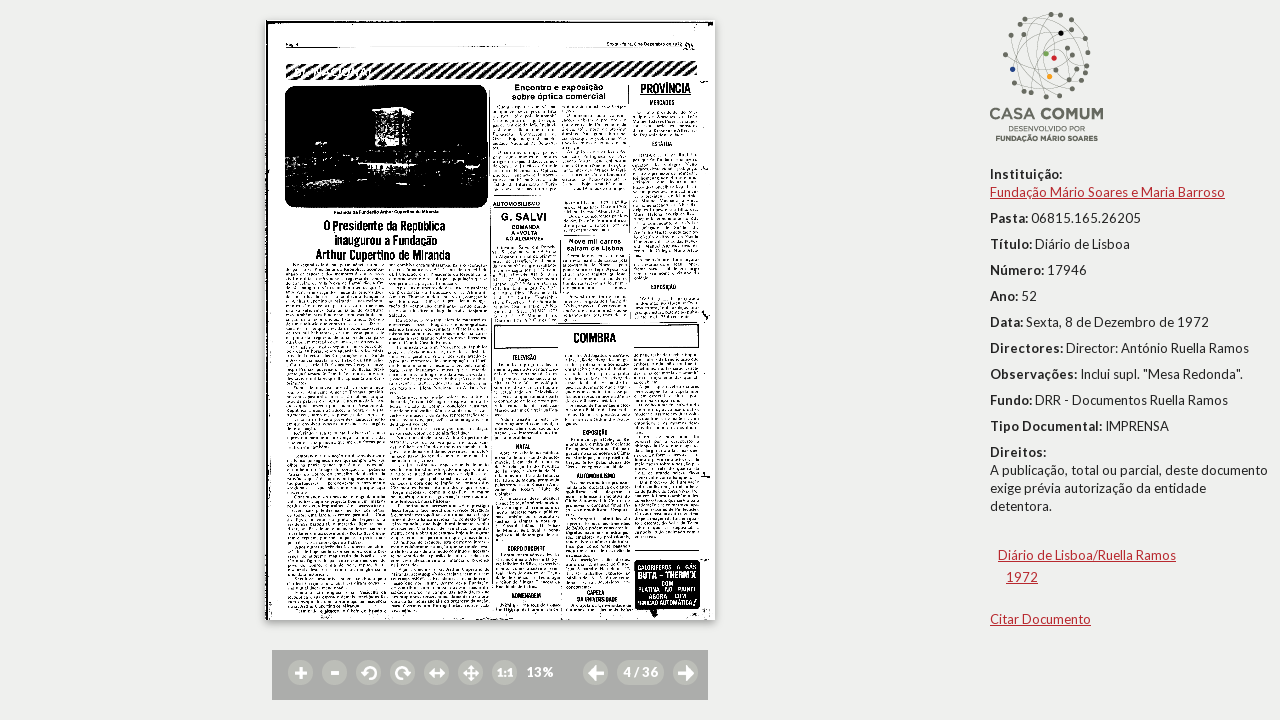

--- FILE ---
content_type: text/html; charset=UTF-8
request_url: http://casacomum.org/cc/visualizador.php?pasta=06815.165.26205&pag=4
body_size: 6841
content:


<!doctype html>
<!--[if lt IE 7]> <html class="no-js lt-ie9 lt-ie8 lt-ie7" lang="en"> <![endif]-->
<!--[if IE 7]>    <html class="no-js lt-ie9 lt-ie8" lang="en"> <![endif]-->
<!--[if IE 8]>    <html class="no-js lt-ie9" lang="en"> <![endif]-->
<!--[if gt IE 8]><!--> <html class="no-js" lang="en"> <!--<![endif]-->

<head>
<meta charset='utf-8'>
<meta http-equiv="X-UA-Compatible" content="IE=edge,chrome=1">

    <title>06815.165.26205</title>
    <meta name='author' content='Casa Comum' >

    <meta name='keywords' content='arquivo,biblioteca,archive,archivo,documentation,documents,documentos,historia,history,histoire'>

    <meta name='description' content='Casa Comum'>
    <meta name="viewport" content="width=device-width">

    <link href='http://fonts.googleapis.com/css?family=Lato:400,300,300italic,400italic,700,700italic,900,900italic' rel='stylesheet' type='text/css'>

    <!-- Global site tag (gtag.js) - Google Analytics -->
    <!-- <script async src="https://www.googletagmanager.com/gtag/js?id=UA-180404929-3"></script>
    <script>
      window.dataLayer = window.dataLayer || [];
      function gtag(){dataLayer.push(arguments);}
      gtag('js', new Date());

      gtag('config', 'UA-180404929-3');
    </script> -->

    <!-- Google tag (gtag.js) -->
    <script async src="https://www.googletagmanager.com/gtag/js?id=G-BNTHWNKGVC"></script>
    <script>
        window.dataLayer = window.dataLayer || [];
        function gtag(){dataLayer.push(arguments);}
        gtag('js', new Date());

        gtag('config', 'G-BNTHWNKGVC');
    </script>


<link rel='shortcut icon' href='http://casacomum.org/cc/favicon.ico'>
<link rel='stylesheet' href='http://casacomum.org/cc/css/style.css'>

<script src='//ajax.googleapis.com/ajax/libs/jquery/1.7.2/jquery.min.js'></script>
<script>window.jQuery || document.write("<script src='js/libs/jquery-1.7.2.min.js'><\/script>")</script>
<script src='http://casacomum.org/cc/js/plugins.js'></script>
<script src='http://casacomum.org/cc/js/jquery.masonry.min.js'></script>
<script src='http://casacomum.org/cc/js/script.js' type='text/javascript'></script>

    <script src="js/dragscrollable.js" type="text/javascript"></script>
    <script src="js/visualizador.js" type="text/javascript"></script>

    <script type="text/javascript">
    paginas = {'pag':[{"pasta":"06815.165.26205","pagina":"1","idObjecto":"167025","mimeMaster":"image\/tiff","mimeD1":null,"mimeD2":"image\/png","mimeD3":"image\/jpeg","urlD1":null,"urlD2":"06\/06815\/06815.165.26205\/d2\/06815.165.26205_p0001_id000167025_D2.png","urlD3":"06\/06815\/06815.165.26205\/d3\/06815.165.26205_p0001_id000167025_D3.jpg","dpiMaster":"300","dpiD1":null,"dpiD2":"300","dpiD3":"72","checksumMaster":"c386c114d7d33fff6eefc4885ca0650d89159654","checksumD1":null,"checksumD2":"e833e5ad00db8cb538a74d6569637019c934536e","checksumD3":"a9645c21b7a81458bf7a5290bebdeecaa57c84dd","duracao":null},{"pasta":"06815.165.26205","pagina":"2","idObjecto":"167026","mimeMaster":"image\/tiff","mimeD1":null,"mimeD2":"image\/png","mimeD3":"image\/jpeg","urlD1":null,"urlD2":"06\/06815\/06815.165.26205\/d2\/06815.165.26205_p0002_id000167026_D2.png","urlD3":"06\/06815\/06815.165.26205\/d3\/06815.165.26205_p0002_id000167026_D3.jpg","dpiMaster":"300","dpiD1":null,"dpiD2":"300","dpiD3":"72","checksumMaster":"ab037795522e601615012fd317cc77c335be8a50","checksumD1":null,"checksumD2":"41a4dcfd1f2d5aaa935b6d5cb51e2274c78e832d","checksumD3":"a40b052012d60c097ee1177aab997ed957103c33","duracao":null},{"pasta":"06815.165.26205","pagina":"3","idObjecto":"167027","mimeMaster":"image\/tiff","mimeD1":null,"mimeD2":"image\/png","mimeD3":"image\/jpeg","urlD1":null,"urlD2":"06\/06815\/06815.165.26205\/d2\/06815.165.26205_p0003_id000167027_D2.png","urlD3":"06\/06815\/06815.165.26205\/d3\/06815.165.26205_p0003_id000167027_D3.jpg","dpiMaster":"300","dpiD1":null,"dpiD2":"300","dpiD3":"72","checksumMaster":"804a6c3465a31f618e89bc6e39f95cad3ec98c3c","checksumD1":null,"checksumD2":"a7a4062cc272cc06b16abc9c6edaa4cebb3a5feb","checksumD3":"35f459c4bd4cf32d004b7d271948118b02f2ee0c","duracao":null},{"pasta":"06815.165.26205","pagina":"4","idObjecto":"167028","mimeMaster":"image\/tiff","mimeD1":null,"mimeD2":"image\/png","mimeD3":"image\/jpeg","urlD1":null,"urlD2":"06\/06815\/06815.165.26205\/d2\/06815.165.26205_p0004_id000167028_D2.png","urlD3":"06\/06815\/06815.165.26205\/d3\/06815.165.26205_p0004_id000167028_D3.jpg","dpiMaster":"300","dpiD1":null,"dpiD2":"300","dpiD3":"72","checksumMaster":"7621e4155a11b71775396340802269eb14d273dc","checksumD1":null,"checksumD2":"43ae17f9170dff0265ad9b05ebb1e17ba03902d7","checksumD3":"36e816d311117bc18710664839e53230712bba18","duracao":null},{"pasta":"06815.165.26205","pagina":"5","idObjecto":"167029","mimeMaster":"image\/tiff","mimeD1":null,"mimeD2":"image\/png","mimeD3":"image\/jpeg","urlD1":null,"urlD2":"06\/06815\/06815.165.26205\/d2\/06815.165.26205_p0005_id000167029_D2.png","urlD3":"06\/06815\/06815.165.26205\/d3\/06815.165.26205_p0005_id000167029_D3.jpg","dpiMaster":"300","dpiD1":null,"dpiD2":"300","dpiD3":"72","checksumMaster":"811364b38fcf4d2b321a09effd0cf43ab66e654a","checksumD1":null,"checksumD2":"69993fcfc1a5133dcc563ff65ec0e2710349a077","checksumD3":"bf6db201d1de1d656603463fa78c3264146154d3","duracao":null},{"pasta":"06815.165.26205","pagina":"6","idObjecto":"167030","mimeMaster":"image\/tiff","mimeD1":null,"mimeD2":"image\/png","mimeD3":"image\/jpeg","urlD1":null,"urlD2":"06\/06815\/06815.165.26205\/d2\/06815.165.26205_p0006_id000167030_D2.png","urlD3":"06\/06815\/06815.165.26205\/d3\/06815.165.26205_p0006_id000167030_D3.jpg","dpiMaster":"300","dpiD1":null,"dpiD2":"300","dpiD3":"72","checksumMaster":"c00ff913f844738dfa8439a03e9736acf7359df2","checksumD1":null,"checksumD2":"295db811cc546ffdee414fb0899391e279cec1d0","checksumD3":"acb23b4da4b474de162b633ce27e0ee14e9a04b6","duracao":null},{"pasta":"06815.165.26205","pagina":"7","idObjecto":"167031","mimeMaster":"image\/tiff","mimeD1":null,"mimeD2":"image\/png","mimeD3":"image\/jpeg","urlD1":null,"urlD2":"06\/06815\/06815.165.26205\/d2\/06815.165.26205_p0007_id000167031_D2.png","urlD3":"06\/06815\/06815.165.26205\/d3\/06815.165.26205_p0007_id000167031_D3.jpg","dpiMaster":"300","dpiD1":null,"dpiD2":"300","dpiD3":"72","checksumMaster":"8541b72888600865c0c8e0e287f35b1a22fb8f96","checksumD1":null,"checksumD2":"57b30c800003fb4e02b153982d93987956977f78","checksumD3":"794e037e3c2abd20b1ad84c5d0994b166a042658","duracao":null},{"pasta":"06815.165.26205","pagina":"8","idObjecto":"167032","mimeMaster":"image\/tiff","mimeD1":null,"mimeD2":"image\/png","mimeD3":"image\/jpeg","urlD1":null,"urlD2":"06\/06815\/06815.165.26205\/d2\/06815.165.26205_p0008_id000167032_D2.png","urlD3":"06\/06815\/06815.165.26205\/d3\/06815.165.26205_p0008_id000167032_D3.jpg","dpiMaster":"300","dpiD1":null,"dpiD2":"300","dpiD3":"72","checksumMaster":"962ec3a5467dc810be7c839b95069998afe3b64e","checksumD1":null,"checksumD2":"c23e82267899479dbdacb8a03e50b029b5e4be9b","checksumD3":"eb8027741c4a7350c5f6df95cd3c0adb47808867","duracao":null},{"pasta":"06815.165.26205","pagina":"9","idObjecto":"167033","mimeMaster":"image\/tiff","mimeD1":null,"mimeD2":"image\/png","mimeD3":"image\/jpeg","urlD1":null,"urlD2":"06\/06815\/06815.165.26205\/d2\/06815.165.26205_p0009_id000167033_D2.png","urlD3":"06\/06815\/06815.165.26205\/d3\/06815.165.26205_p0009_id000167033_D3.jpg","dpiMaster":"300","dpiD1":null,"dpiD2":"300","dpiD3":"72","checksumMaster":"5c82984df3165803e1526662279e351d3feb7a1d","checksumD1":null,"checksumD2":"8027d159e7e1f780ece73ee624508f905dcba389","checksumD3":"104030dfe2c0e4d1f0e42f7046f1d2ad3583ca04","duracao":null},{"pasta":"06815.165.26205","pagina":"10","idObjecto":"167034","mimeMaster":"image\/tiff","mimeD1":null,"mimeD2":"image\/png","mimeD3":"image\/jpeg","urlD1":null,"urlD2":"06\/06815\/06815.165.26205\/d2\/06815.165.26205_p0010_id000167034_D2.png","urlD3":"06\/06815\/06815.165.26205\/d3\/06815.165.26205_p0010_id000167034_D3.jpg","dpiMaster":"300","dpiD1":null,"dpiD2":"300","dpiD3":"72","checksumMaster":"a91e68186d3033b5c0ebeb1465c3a9bde3eb7d11","checksumD1":null,"checksumD2":"ab616ae7483c62b68242a1d903f313dd82010730","checksumD3":"5b195ac50997370a8adc220cd6a9ccd169e522d9","duracao":null},{"pasta":"06815.165.26205","pagina":"11","idObjecto":"167035","mimeMaster":"image\/tiff","mimeD1":null,"mimeD2":"image\/png","mimeD3":"image\/jpeg","urlD1":null,"urlD2":"06\/06815\/06815.165.26205\/d2\/06815.165.26205_p0011_id000167035_D2.png","urlD3":"06\/06815\/06815.165.26205\/d3\/06815.165.26205_p0011_id000167035_D3.jpg","dpiMaster":"300","dpiD1":null,"dpiD2":"300","dpiD3":"72","checksumMaster":"833b883163002edf3f9057eb04393cd779c09acd","checksumD1":null,"checksumD2":"0967fcb9c02ee7640e327f5579219819e007317f","checksumD3":"87e557702434bba2267c32694e3b5ab2a6353122","duracao":null},{"pasta":"06815.165.26205","pagina":"12","idObjecto":"167036","mimeMaster":"image\/tiff","mimeD1":null,"mimeD2":"image\/png","mimeD3":"image\/jpeg","urlD1":null,"urlD2":"06\/06815\/06815.165.26205\/d2\/06815.165.26205_p0012_id000167036_D2.png","urlD3":"06\/06815\/06815.165.26205\/d3\/06815.165.26205_p0012_id000167036_D3.jpg","dpiMaster":"300","dpiD1":null,"dpiD2":"300","dpiD3":"72","checksumMaster":"b0e5287db0622cc955adb5e8f8a34620d8eb0b95","checksumD1":null,"checksumD2":"95a7efb5055df75bc447fe0deabef752a09707ef","checksumD3":"0c607b25c382d487e7f36d5082d5fa02df84015d","duracao":null},{"pasta":"06815.165.26205","pagina":"13","idObjecto":"167037","mimeMaster":"image\/tiff","mimeD1":null,"mimeD2":"image\/png","mimeD3":"image\/jpeg","urlD1":null,"urlD2":"06\/06815\/06815.165.26205\/d2\/06815.165.26205_p0013_id000167037_D2.png","urlD3":"06\/06815\/06815.165.26205\/d3\/06815.165.26205_p0013_id000167037_D3.jpg","dpiMaster":"300","dpiD1":null,"dpiD2":"300","dpiD3":"72","checksumMaster":"2d73dac94c134f31b0391423118bbc8e7ebd5826","checksumD1":null,"checksumD2":"8e6967c768b44fd577fd26bd1a7f4db94bd6a790","checksumD3":"530ccbcab46597fcd6a59804399210735af22b7d","duracao":null},{"pasta":"06815.165.26205","pagina":"14","idObjecto":"167038","mimeMaster":"image\/tiff","mimeD1":null,"mimeD2":"image\/png","mimeD3":"image\/jpeg","urlD1":null,"urlD2":"06\/06815\/06815.165.26205\/d2\/06815.165.26205_p0014_id000167038_D2.png","urlD3":"06\/06815\/06815.165.26205\/d3\/06815.165.26205_p0014_id000167038_D3.jpg","dpiMaster":"300","dpiD1":null,"dpiD2":"300","dpiD3":"72","checksumMaster":"2ec40d457fb8d7b72a444ef835110e10f04a91af","checksumD1":null,"checksumD2":"ea1925a71206e260c55fbb96c558dfede9e0f249","checksumD3":"be8173af36bbe2bd28d85236e24a2a6885ec1981","duracao":null},{"pasta":"06815.165.26205","pagina":"15","idObjecto":"167039","mimeMaster":"image\/tiff","mimeD1":null,"mimeD2":"image\/png","mimeD3":"image\/jpeg","urlD1":null,"urlD2":"06\/06815\/06815.165.26205\/d2\/06815.165.26205_p0015_id000167039_D2.png","urlD3":"06\/06815\/06815.165.26205\/d3\/06815.165.26205_p0015_id000167039_D3.jpg","dpiMaster":"300","dpiD1":null,"dpiD2":"300","dpiD3":"72","checksumMaster":"2d10c07ea6579d91284053b5c57a3c025a669b73","checksumD1":null,"checksumD2":"c74dad724089e4d54074ec4abd86587d06a017f2","checksumD3":"ea14754a873de96b340af1f32f22e522a0430300","duracao":null},{"pasta":"06815.165.26205","pagina":"16","idObjecto":"167040","mimeMaster":"image\/tiff","mimeD1":null,"mimeD2":"image\/png","mimeD3":"image\/jpeg","urlD1":null,"urlD2":"06\/06815\/06815.165.26205\/d2\/06815.165.26205_p0016_id000167040_D2.png","urlD3":"06\/06815\/06815.165.26205\/d3\/06815.165.26205_p0016_id000167040_D3.jpg","dpiMaster":"300","dpiD1":null,"dpiD2":"300","dpiD3":"72","checksumMaster":"052a9b79c7b221db9c52acf88198d40cfa64ded7","checksumD1":null,"checksumD2":"bf08186ed958ca25da71daf0935250a740c28fbf","checksumD3":"bb13b98c124e5f273029d7119179ef33f6db7594","duracao":null},{"pasta":"06815.165.26205","pagina":"17","idObjecto":"167041","mimeMaster":"image\/tiff","mimeD1":null,"mimeD2":"image\/png","mimeD3":"image\/jpeg","urlD1":null,"urlD2":"06\/06815\/06815.165.26205\/d2\/06815.165.26205_p0017_id000167041_D2.png","urlD3":"06\/06815\/06815.165.26205\/d3\/06815.165.26205_p0017_id000167041_D3.jpg","dpiMaster":"300","dpiD1":null,"dpiD2":"300","dpiD3":"72","checksumMaster":"a92f38618a0d7ce9a68f2b5fb082498227c0a37f","checksumD1":null,"checksumD2":"70d61dbc5fcbf50d151b7cf2af1dd3877ccc938b","checksumD3":"b1bd9b7ca3e6edeab62051a4a21b285416bb51a4","duracao":null},{"pasta":"06815.165.26205","pagina":"18","idObjecto":"167042","mimeMaster":"image\/tiff","mimeD1":null,"mimeD2":"image\/png","mimeD3":"image\/jpeg","urlD1":null,"urlD2":"06\/06815\/06815.165.26205\/d2\/06815.165.26205_p0018_id000167042_D2.png","urlD3":"06\/06815\/06815.165.26205\/d3\/06815.165.26205_p0018_id000167042_D3.jpg","dpiMaster":"300","dpiD1":null,"dpiD2":"300","dpiD3":"72","checksumMaster":"4050392151470141e8953480bff6060c2d8a16d9","checksumD1":null,"checksumD2":"90fe47e9440739fd5c1aacc570ecbea293564ddb","checksumD3":"746050349419f4b3c477aeb13afc648c7e99f24c","duracao":null},{"pasta":"06815.165.26205","pagina":"19","idObjecto":"167043","mimeMaster":"image\/tiff","mimeD1":null,"mimeD2":"image\/png","mimeD3":"image\/jpeg","urlD1":null,"urlD2":"06\/06815\/06815.165.26205\/d2\/06815.165.26205_p0019_id000167043_D2.png","urlD3":"06\/06815\/06815.165.26205\/d3\/06815.165.26205_p0019_id000167043_D3.jpg","dpiMaster":"300","dpiD1":null,"dpiD2":"300","dpiD3":"72","checksumMaster":"4053cb9c2e28253bb0f40ba180420514f06ad310","checksumD1":null,"checksumD2":"b21344540eaab354b8febbcd1b51c45842a41e23","checksumD3":"90792b5c9fbab85bd49add46e3c7ca2a4d68b8fc","duracao":null},{"pasta":"06815.165.26205","pagina":"20","idObjecto":"167044","mimeMaster":"image\/tiff","mimeD1":null,"mimeD2":"image\/png","mimeD3":"image\/jpeg","urlD1":null,"urlD2":"06\/06815\/06815.165.26205\/d2\/06815.165.26205_p0020_id000167044_D2.png","urlD3":"06\/06815\/06815.165.26205\/d3\/06815.165.26205_p0020_id000167044_D3.jpg","dpiMaster":"300","dpiD1":null,"dpiD2":"300","dpiD3":"72","checksumMaster":"dcd481c1d74c124e3df2e9f7fb92460b6a80201c","checksumD1":null,"checksumD2":"a702c3cd4de116782774aaf9cba74fa2956d1a0d","checksumD3":"c2fc6f789a99f99f4ae42fc44c6acc1034f7444d","duracao":null},{"pasta":"06815.165.26205","pagina":"21","idObjecto":"167045","mimeMaster":"image\/tiff","mimeD1":null,"mimeD2":"image\/png","mimeD3":"image\/jpeg","urlD1":null,"urlD2":"06\/06815\/06815.165.26205\/d2\/06815.165.26205_p0021_id000167045_D2.png","urlD3":"06\/06815\/06815.165.26205\/d3\/06815.165.26205_p0021_id000167045_D3.jpg","dpiMaster":"300","dpiD1":null,"dpiD2":"300","dpiD3":"72","checksumMaster":"0cf060c4ace646b975750a65b2b8d8c875725e17","checksumD1":null,"checksumD2":"9ee904a0020a4c0ce05597c81d2595f38c6cee2c","checksumD3":"fd61deb45f3cfcaabf84d9ff52870837e184072f","duracao":null},{"pasta":"06815.165.26205","pagina":"22","idObjecto":"167046","mimeMaster":"image\/tiff","mimeD1":null,"mimeD2":"image\/png","mimeD3":"image\/jpeg","urlD1":null,"urlD2":"06\/06815\/06815.165.26205\/d2\/06815.165.26205_p0022_id000167046_D2.png","urlD3":"06\/06815\/06815.165.26205\/d3\/06815.165.26205_p0022_id000167046_D3.jpg","dpiMaster":"300","dpiD1":null,"dpiD2":"300","dpiD3":"72","checksumMaster":"76ba62ecf6efa5540d2215b0bbc7fdaefcb73529","checksumD1":null,"checksumD2":"65c77e0f853dc54cd3a3de4819716667039ef9de","checksumD3":"6d42f3d658da4251aa577608826b50818fda45fa","duracao":null},{"pasta":"06815.165.26205","pagina":"23","idObjecto":"167047","mimeMaster":"image\/tiff","mimeD1":null,"mimeD2":"image\/png","mimeD3":"image\/jpeg","urlD1":null,"urlD2":"06\/06815\/06815.165.26205\/d2\/06815.165.26205_p0023_id000167047_D2.png","urlD3":"06\/06815\/06815.165.26205\/d3\/06815.165.26205_p0023_id000167047_D3.jpg","dpiMaster":"300","dpiD1":null,"dpiD2":"300","dpiD3":"72","checksumMaster":"6da3755d75b8df909db19c14399102bdaf197104","checksumD1":null,"checksumD2":"f6270afe9bd7e3b42bf66f941c07db43882c86e5","checksumD3":"4ec304f135a77afe80912f0c0bed592bed49fda0","duracao":null},{"pasta":"06815.165.26205","pagina":"24","idObjecto":"167048","mimeMaster":"image\/tiff","mimeD1":null,"mimeD2":"image\/png","mimeD3":"image\/jpeg","urlD1":null,"urlD2":"06\/06815\/06815.165.26205\/d2\/06815.165.26205_p0024_id000167048_D2.png","urlD3":"06\/06815\/06815.165.26205\/d3\/06815.165.26205_p0024_id000167048_D3.jpg","dpiMaster":"300","dpiD1":null,"dpiD2":"300","dpiD3":"72","checksumMaster":"3a9c742db0d56baa886e49b070b157dfac1b4655","checksumD1":null,"checksumD2":"7beec648fb0bb7983d29265daec943da43a28c93","checksumD3":"571d72ed034d25d36dfa30765fdbb41928de1f84","duracao":null},{"pasta":"06815.165.26205","pagina":"25","idObjecto":"167049","mimeMaster":"image\/tiff","mimeD1":null,"mimeD2":"image\/png","mimeD3":"image\/jpeg","urlD1":null,"urlD2":"06\/06815\/06815.165.26205\/d2\/06815.165.26205_p0025_id000167049_D2.png","urlD3":"06\/06815\/06815.165.26205\/d3\/06815.165.26205_p0025_id000167049_D3.jpg","dpiMaster":"300","dpiD1":null,"dpiD2":"300","dpiD3":"72","checksumMaster":"a08c170553b5522f063e6c2cb926a2e661363d8c","checksumD1":null,"checksumD2":"b3e3e809a93e819e06a78489edf822559313fc09","checksumD3":"bc64dea067ff554ea334dda66eb456241808a428","duracao":null},{"pasta":"06815.165.26205","pagina":"26","idObjecto":"167050","mimeMaster":"image\/tiff","mimeD1":null,"mimeD2":"image\/png","mimeD3":"image\/jpeg","urlD1":null,"urlD2":"06\/06815\/06815.165.26205\/d2\/06815.165.26205_p0026_id000167050_D2.png","urlD3":"06\/06815\/06815.165.26205\/d3\/06815.165.26205_p0026_id000167050_D3.jpg","dpiMaster":"300","dpiD1":null,"dpiD2":"300","dpiD3":"72","checksumMaster":"76ecd43a42df71d0ea5a19059e39892e96e19d5d","checksumD1":null,"checksumD2":"a9c6bdceb8ce466863e52b20b635fc960c9e66be","checksumD3":"d8d3309ef2e96c4b58d412eb6c368ea50abbaffb","duracao":null},{"pasta":"06815.165.26205","pagina":"27","idObjecto":"167051","mimeMaster":"image\/tiff","mimeD1":null,"mimeD2":"image\/png","mimeD3":"image\/jpeg","urlD1":null,"urlD2":"06\/06815\/06815.165.26205\/d2\/06815.165.26205_p0027_id000167051_D2.png","urlD3":"06\/06815\/06815.165.26205\/d3\/06815.165.26205_p0027_id000167051_D3.jpg","dpiMaster":"300","dpiD1":null,"dpiD2":"300","dpiD3":"72","checksumMaster":"fe9f0bdca17468b42d5181e79128abc1c851807f","checksumD1":null,"checksumD2":"ab7937a3f3e81876056c74accd416441d50bbd99","checksumD3":"d9a5e33ed83bf2b7831b9b6044b46f7ba9db629f","duracao":null},{"pasta":"06815.165.26205","pagina":"28","idObjecto":"167052","mimeMaster":"image\/tiff","mimeD1":null,"mimeD2":"image\/png","mimeD3":"image\/jpeg","urlD1":null,"urlD2":"06\/06815\/06815.165.26205\/d2\/06815.165.26205_p0028_id000167052_D2.png","urlD3":"06\/06815\/06815.165.26205\/d3\/06815.165.26205_p0028_id000167052_D3.jpg","dpiMaster":"300","dpiD1":null,"dpiD2":"300","dpiD3":"72","checksumMaster":"fee6bf0397e70adc53bccd8db5628fdb16dc62e5","checksumD1":null,"checksumD2":"0b8a534b1c404c2f91dd46d2074c6066b3cb90e6","checksumD3":"165a4f52a525c5c1ca14f8311b366e626b7fa874","duracao":null},{"pasta":"06815.165.26205","pagina":"29","idObjecto":"167053","mimeMaster":"image\/tiff","mimeD1":null,"mimeD2":"image\/png","mimeD3":"image\/jpeg","urlD1":null,"urlD2":"06\/06815\/06815.165.26205\/d2\/06815.165.26205_p0029_id000167053_D2.png","urlD3":"06\/06815\/06815.165.26205\/d3\/06815.165.26205_p0029_id000167053_D3.jpg","dpiMaster":"300","dpiD1":null,"dpiD2":"300","dpiD3":"72","checksumMaster":"1b182797fced9a1c26131b11c6b698ba96eef9ee","checksumD1":null,"checksumD2":"b14fd07d1f92668244e77f0870e495cdb4819bb9","checksumD3":"e1399c86e405b06a2952184407ee3f2f374c497f","duracao":null},{"pasta":"06815.165.26205","pagina":"30","idObjecto":"167054","mimeMaster":"image\/tiff","mimeD1":null,"mimeD2":"image\/png","mimeD3":"image\/jpeg","urlD1":null,"urlD2":"06\/06815\/06815.165.26205\/d2\/06815.165.26205_p0030_id000167054_D2.png","urlD3":"06\/06815\/06815.165.26205\/d3\/06815.165.26205_p0030_id000167054_D3.jpg","dpiMaster":"300","dpiD1":null,"dpiD2":"300","dpiD3":"72","checksumMaster":"8408c33d611e7fcab696edf3f3798061dcb93755","checksumD1":null,"checksumD2":"c125f781516ad71d4096e807ce32d2b1b5da588b","checksumD3":"fa9f9d9188aaa798817ff848d6d0f3fdeb7cb74e","duracao":null},{"pasta":"06815.165.26205","pagina":"31","idObjecto":"167055","mimeMaster":"image\/tiff","mimeD1":null,"mimeD2":"image\/png","mimeD3":"image\/jpeg","urlD1":null,"urlD2":"06\/06815\/06815.165.26205\/d2\/06815.165.26205_p0031_id000167055_D2.png","urlD3":"06\/06815\/06815.165.26205\/d3\/06815.165.26205_p0031_id000167055_D3.jpg","dpiMaster":"300","dpiD1":null,"dpiD2":"300","dpiD3":"72","checksumMaster":"89fd5820078525ac251ca0537da768d2cca86627","checksumD1":null,"checksumD2":"21fc1afad4cb0da81da964709deb003436ec82ac","checksumD3":"7905618299b02d4360e8cbebbfa45d835ab8977f","duracao":null},{"pasta":"06815.165.26205","pagina":"32","idObjecto":"167056","mimeMaster":"image\/tiff","mimeD1":null,"mimeD2":"image\/png","mimeD3":"image\/jpeg","urlD1":null,"urlD2":"06\/06815\/06815.165.26205\/d2\/06815.165.26205_p0032_id000167056_D2.png","urlD3":"06\/06815\/06815.165.26205\/d3\/06815.165.26205_p0032_id000167056_D3.jpg","dpiMaster":"300","dpiD1":null,"dpiD2":"300","dpiD3":"72","checksumMaster":"4bcd4d99beaf02353927486032ba4a7425399e4b","checksumD1":null,"checksumD2":"c01487d8cd1d8a2d7709bf4be29160e6c58e5a06","checksumD3":"c6fa40ed3865ef24f70065d2b33993e2ce85419a","duracao":null},{"pasta":"06815.165.26205","pagina":"33","idObjecto":"167057","mimeMaster":"image\/tiff","mimeD1":null,"mimeD2":"image\/png","mimeD3":"image\/jpeg","urlD1":null,"urlD2":"06\/06815\/06815.165.26205\/d2\/06815.165.26205_p0033_id000167057_D2.png","urlD3":"06\/06815\/06815.165.26205\/d3\/06815.165.26205_p0033_id000167057_D3.jpg","dpiMaster":"300","dpiD1":null,"dpiD2":"300","dpiD3":"72","checksumMaster":"d6699442574ef691d17c39c3a50e17b53d1b2bad","checksumD1":null,"checksumD2":"b10e3f18a0d9ea7bdc93996174a9d3348bf669ae","checksumD3":"724a910fa4973bf701a664f7e19de2577164138e","duracao":null},{"pasta":"06815.165.26205","pagina":"34","idObjecto":"167058","mimeMaster":"image\/tiff","mimeD1":null,"mimeD2":"image\/png","mimeD3":"image\/jpeg","urlD1":null,"urlD2":"06\/06815\/06815.165.26205\/d2\/06815.165.26205_p0034_id000167058_D2.png","urlD3":"06\/06815\/06815.165.26205\/d3\/06815.165.26205_p0034_id000167058_D3.jpg","dpiMaster":"300","dpiD1":null,"dpiD2":"300","dpiD3":"72","checksumMaster":"02a95a487bf5a34f7e0b34fcf9f9db318366b122","checksumD1":null,"checksumD2":"efc379b59926561c03dddffc48aabdbc5c60340d","checksumD3":"6cef18d1c05f5cfa202a84a060dd88d8a27ef1e9","duracao":null},{"pasta":"06815.165.26205","pagina":"35","idObjecto":"167059","mimeMaster":"image\/tiff","mimeD1":null,"mimeD2":"image\/png","mimeD3":"image\/jpeg","urlD1":null,"urlD2":"06\/06815\/06815.165.26205\/d2\/06815.165.26205_p0035_id000167059_D2.png","urlD3":"06\/06815\/06815.165.26205\/d3\/06815.165.26205_p0035_id000167059_D3.jpg","dpiMaster":"300","dpiD1":null,"dpiD2":"300","dpiD3":"72","checksumMaster":"0087ae2995bfc4aca20dabdd4c5b7ac7e3be3d99","checksumD1":null,"checksumD2":"cf630bcd596d84cd9d31b69ecd2c97c0796f8690","checksumD3":"0dc28021afeba4cfac65b70c3c1b8d2d9fc80739","duracao":null},{"pasta":"06815.165.26205","pagina":"36","idObjecto":"167060","mimeMaster":"image\/tiff","mimeD1":null,"mimeD2":"image\/png","mimeD3":"image\/jpeg","urlD1":null,"urlD2":"06\/06815\/06815.165.26205\/d2\/06815.165.26205_p0036_id000167060_D2.png","urlD3":"06\/06815\/06815.165.26205\/d3\/06815.165.26205_p0036_id000167060_D3.jpg","dpiMaster":"300","dpiD1":null,"dpiD2":"300","dpiD3":"72","checksumMaster":"4828bbf770177ee3a4778575433af7c41659c86b","checksumD1":null,"checksumD2":"5ef4322097edec29eca8cce5d6297620532e3f6c","checksumD3":"8a1cf79fc0eccf4b3f7a762f9101ee000d407dad","duracao":null}] }; n_de_paginas = 36; pasta = '06815.165.26205';
    </script>


</head>


<body>


<div id='carregamento'><img src='img/spinner.gif' alt='carregar' id='carregar'> A carregar</div>


<div id='control'>
  <div id='controlInterior'>



<a href='#' id='zoomMais' class='botaoLinha zoomIn control_imagem' title='zoom In'></a> <a href='#' id='zoomMenos' class='botaoLinha zoomOut control_imagem' title='zoom Out'></a> <a href='#' id='rotacaoMenos' class='botaoLinha menos90 control_imagem' title='-90º'></a> <a href='#' id='rotacaoMais' class='botaoLinha mais90 control_imagem' title='+90º'></a> <a href='#' id='horizontal' class='botaoLinha fitH control_imagem' title='largura/width'></a> <a href='#' id='vertical' class='botaoLinha fitHV control_imagem' title='altura/heigth'></a> <a href='#' id='cemporcento' class='botaoLinha cemporcento control_imagem' title='100%'></a> <span id='contentor_percentagem' class='botaoLinha control_imagem' ><span id='indicador_percentagem'>100</span><span>%</span></span> <a id='pag_anterior' class='muda_pag botaoLinha setaEsquerda' href='http://casacomum.org/cc/visualizador.php?pasta=06815.165.26205&amp;pag=3' title='pg. -1'><span class='leftarrow icon'></span></a> <a href='#' id='verthumbs' class='botaoLinha invocarThumbs' title='miniaturas/thumbs'><span id='indicador_pagina'>4</span><span> / 36</span></a> 
<a id='pag_seguinte' class='muda_pag botaoLinha setaDireita' href='http://casacomum.org/cc/visualizador.php?pasta=06815.165.26205&amp;pag=5' title='pg. +1'></a> 





</div>
</div>


<div id='metadados'>

<div id='metadadosInterior'>
<div id='metadadosInteriorMargem'>
<a href='http://casacomum.org/cc/'><img src='http://casacomum.org/cc/img/logo.png' alt='logo'></a><br><br><span class='campoMetadata'><b>Instituição:</b><br><a href='http://casacomum.org/cc/parceiros?inst=1'>Fundação Mário Soares e Maria Barroso</a><br></span><span class='campoMetadata'><b>Pasta: </b>06815.165.26205</span><span class='campoMetadata'><b>Título: </b>Diário de Lisboa</span><span class='campoMetadata'><b>Número: </b>17946</span><span class='campoMetadata'><b>Ano: </b>52</span><span class='campoMetadata'><b>Data: </b>Sexta,  8 de Dezembro de 1972</span><span class='campoMetadata'><b>Directores: </b>Director: António Ruella Ramos</span><span class='campoMetadata'><b>Observações: </b>Inclui supl. &quot;Mesa Redonda&quot;.</span><span class='campoMetadata'><b>Fundo: </b>DRR - Documentos Ruella Ramos</span><span class='campoMetadata'><b>Tipo Documental: </b>IMPRENSA</span><span class='campoMetadata'><b>Direitos:</b><br>A publicação, total ou parcial, deste documento exige prévia autorização da entidade detentora.</span><br><div id='arvoreDoc'><ul><li><a href='http://casacomum.org/cc/arquivos?set=e_529' id='i529' class='nivel_doc'>Diário de Lisboa/Ruella Ramos</a> <ul><li><a href='http://casacomum.org/cc/arquivos?set=e_555' id='i555' class='nivel_doc'>1972</a> </li></ul></li></ul><br><a id='invocarCitacao' href='#'>Citar Documento</a></div>
</div>
</div>
 <div style='clear: both;' ></div>




</div> <!--FIM DO DIV DOS METADADOS-->

<div id='viewport'>





<div class='dados_da_imagem'> <span>DPI: 300x300</span> <span>Largura: 3520 px</span> <span>Altura: 4700 px</span> <span>Largura: 29.83 cm</span> <span>Altura: 39.83 cm</span></div><img id='pagina_actual' class='pagina_img' alt='06815.165.26205- pag.4' title='06815.165.26205 - pag.4' src='http://casacomum.org/aebdocs/06/06815/06815.165.26205/d2/06815.165.26205_p0004_id000167028_D2.png' ><noscript><p><img id='pagina_actual_semScript' class='pagina_img' alt='06815.165.26205- pag.4' title='06815.165.26205 - pag.4' src='http://casacomum.org/aebdocs/06/06815/06815.165.26205/d2/06815.165.26205_p0004_id000167028_D2.png'></p></noscript><canvas id='canvas'></canvas>


</div>

<div id='fundo_cinza' class='cinzaEscondido'></div>
<div id='contentorThumbs' class='contentorThumbsEscondido'>
<a id='thumb1' class='linkthumb' href=''>p. 1<br><img src='http://casacomum.org/aebdocs/06/06815/06815.165.26205/d3/06815.165.26205_p0001_id000167025_D3.jpg' alt='p. 1'></a><a id='thumb2' class='linkthumb' href=''>p. 2<br><img src='http://casacomum.org/aebdocs/06/06815/06815.165.26205/d3/06815.165.26205_p0002_id000167026_D3.jpg' alt='p. 2'></a><a id='thumb3' class='linkthumb' href=''>p. 3<br><img src='http://casacomum.org/aebdocs/06/06815/06815.165.26205/d3/06815.165.26205_p0003_id000167027_D3.jpg' alt='p. 3'></a><a id='thumb4' class='linkthumb' href=''>p. 4<br><img src='http://casacomum.org/aebdocs/06/06815/06815.165.26205/d3/06815.165.26205_p0004_id000167028_D3.jpg' alt='p. 4'></a><a id='thumb5' class='linkthumb' href=''>p. 5<br><img src='http://casacomum.org/aebdocs/06/06815/06815.165.26205/d3/06815.165.26205_p0005_id000167029_D3.jpg' alt='p. 5'></a><a id='thumb6' class='linkthumb' href=''>p. 6<br><img src='http://casacomum.org/aebdocs/06/06815/06815.165.26205/d3/06815.165.26205_p0006_id000167030_D3.jpg' alt='p. 6'></a><a id='thumb7' class='linkthumb' href=''>p. 7<br><img src='http://casacomum.org/aebdocs/06/06815/06815.165.26205/d3/06815.165.26205_p0007_id000167031_D3.jpg' alt='p. 7'></a><a id='thumb8' class='linkthumb' href=''>p. 8<br><img src='http://casacomum.org/aebdocs/06/06815/06815.165.26205/d3/06815.165.26205_p0008_id000167032_D3.jpg' alt='p. 8'></a><a id='thumb9' class='linkthumb' href=''>p. 9<br><img src='http://casacomum.org/aebdocs/06/06815/06815.165.26205/d3/06815.165.26205_p0009_id000167033_D3.jpg' alt='p. 9'></a><a id='thumb10' class='linkthumb' href=''>p. 10<br><img src='http://casacomum.org/aebdocs/06/06815/06815.165.26205/d3/06815.165.26205_p0010_id000167034_D3.jpg' alt='p. 10'></a><a id='thumb11' class='linkthumb' href=''>p. 11<br><img src='http://casacomum.org/aebdocs/06/06815/06815.165.26205/d3/06815.165.26205_p0011_id000167035_D3.jpg' alt='p. 11'></a><a id='thumb12' class='linkthumb' href=''>p. 12<br><img src='http://casacomum.org/aebdocs/06/06815/06815.165.26205/d3/06815.165.26205_p0012_id000167036_D3.jpg' alt='p. 12'></a><a id='thumb13' class='linkthumb' href=''>p. 13<br><img src='http://casacomum.org/aebdocs/06/06815/06815.165.26205/d3/06815.165.26205_p0013_id000167037_D3.jpg' alt='p. 13'></a><a id='thumb14' class='linkthumb' href=''>p. 14<br><img src='http://casacomum.org/aebdocs/06/06815/06815.165.26205/d3/06815.165.26205_p0014_id000167038_D3.jpg' alt='p. 14'></a><a id='thumb15' class='linkthumb' href=''>p. 15<br><img src='http://casacomum.org/aebdocs/06/06815/06815.165.26205/d3/06815.165.26205_p0015_id000167039_D3.jpg' alt='p. 15'></a><a id='thumb16' class='linkthumb' href=''>p. 16<br><img src='http://casacomum.org/aebdocs/06/06815/06815.165.26205/d3/06815.165.26205_p0016_id000167040_D3.jpg' alt='p. 16'></a><a id='thumb17' class='linkthumb' href=''>p. 17<br><img src='http://casacomum.org/aebdocs/06/06815/06815.165.26205/d3/06815.165.26205_p0017_id000167041_D3.jpg' alt='p. 17'></a><a id='thumb18' class='linkthumb' href=''>p. 18<br><img src='http://casacomum.org/aebdocs/06/06815/06815.165.26205/d3/06815.165.26205_p0018_id000167042_D3.jpg' alt='p. 18'></a><a id='thumb19' class='linkthumb' href=''>p. 19<br><img src='http://casacomum.org/aebdocs/06/06815/06815.165.26205/d3/06815.165.26205_p0019_id000167043_D3.jpg' alt='p. 19'></a><a id='thumb20' class='linkthumb' href=''>p. 20<br><img src='http://casacomum.org/aebdocs/06/06815/06815.165.26205/d3/06815.165.26205_p0020_id000167044_D3.jpg' alt='p. 20'></a><a id='thumb21' class='linkthumb' href=''>p. 21<br><img src='http://casacomum.org/aebdocs/06/06815/06815.165.26205/d3/06815.165.26205_p0021_id000167045_D3.jpg' alt='p. 21'></a><a id='thumb22' class='linkthumb' href=''>p. 22<br><img src='http://casacomum.org/aebdocs/06/06815/06815.165.26205/d3/06815.165.26205_p0022_id000167046_D3.jpg' alt='p. 22'></a><a id='thumb23' class='linkthumb' href=''>p. 23<br><img src='http://casacomum.org/aebdocs/06/06815/06815.165.26205/d3/06815.165.26205_p0023_id000167047_D3.jpg' alt='p. 23'></a><a id='thumb24' class='linkthumb' href=''>p. 24<br><img src='http://casacomum.org/aebdocs/06/06815/06815.165.26205/d3/06815.165.26205_p0024_id000167048_D3.jpg' alt='p. 24'></a><a id='thumb25' class='linkthumb' href=''>p. 25<br><img src='http://casacomum.org/aebdocs/06/06815/06815.165.26205/d3/06815.165.26205_p0025_id000167049_D3.jpg' alt='p. 25'></a><a id='thumb26' class='linkthumb' href=''>p. 26<br><img src='http://casacomum.org/aebdocs/06/06815/06815.165.26205/d3/06815.165.26205_p0026_id000167050_D3.jpg' alt='p. 26'></a><a id='thumb27' class='linkthumb' href=''>p. 27<br><img src='http://casacomum.org/aebdocs/06/06815/06815.165.26205/d3/06815.165.26205_p0027_id000167051_D3.jpg' alt='p. 27'></a><a id='thumb28' class='linkthumb' href=''>p. 28<br><img src='http://casacomum.org/aebdocs/06/06815/06815.165.26205/d3/06815.165.26205_p0028_id000167052_D3.jpg' alt='p. 28'></a><a id='thumb29' class='linkthumb' href=''>p. 29<br><img src='http://casacomum.org/aebdocs/06/06815/06815.165.26205/d3/06815.165.26205_p0029_id000167053_D3.jpg' alt='p. 29'></a><a id='thumb30' class='linkthumb' href=''>p. 30<br><img src='http://casacomum.org/aebdocs/06/06815/06815.165.26205/d3/06815.165.26205_p0030_id000167054_D3.jpg' alt='p. 30'></a><a id='thumb31' class='linkthumb' href=''>p. 31<br><img src='http://casacomum.org/aebdocs/06/06815/06815.165.26205/d3/06815.165.26205_p0031_id000167055_D3.jpg' alt='p. 31'></a><a id='thumb32' class='linkthumb' href=''>p. 32<br><img src='http://casacomum.org/aebdocs/06/06815/06815.165.26205/d3/06815.165.26205_p0032_id000167056_D3.jpg' alt='p. 32'></a><a id='thumb33' class='linkthumb' href=''>p. 33<br><img src='http://casacomum.org/aebdocs/06/06815/06815.165.26205/d3/06815.165.26205_p0033_id000167057_D3.jpg' alt='p. 33'></a><a id='thumb34' class='linkthumb' href=''>p. 34<br><img src='http://casacomum.org/aebdocs/06/06815/06815.165.26205/d3/06815.165.26205_p0034_id000167058_D3.jpg' alt='p. 34'></a><a id='thumb35' class='linkthumb' href=''>p. 35<br><img src='http://casacomum.org/aebdocs/06/06815/06815.165.26205/d3/06815.165.26205_p0035_id000167059_D3.jpg' alt='p. 35'></a><a id='thumb36' class='linkthumb' href=''>p. 36<br><img src='http://casacomum.org/aebdocs/06/06815/06815.165.26205/d3/06815.165.26205_p0036_id000167060_D3.jpg' alt='p. 36'></a></div>

<a id='linkback_doc' href='#'></a><div id='contentorCitacao' class='contentorCitacaoEscondido'><b>Citação:</b><br>
(1972), "Diário de Lisboa", nº 17946, Ano 52, Sexta,  8 de Dezembro de 1972, Fundação Mário Soares / DRR - Documentos Ruella Ramos, Disponível HTTP: http://hdl.handle.net/11002/fms_dc_5931 (2026-1-21)</div>

</body>
</html>


--- FILE ---
content_type: application/javascript
request_url: http://casacomum.org/cc/js/dragscrollable.js
body_size: 1557
content:
/*
 * jQuery dragscrollable Plugin
 * version: 1.0 (25-Jun-2009)
 * Copyright (c) 2009 Miquel Herrera
 *
 * Dual licensed under the MIT and GPL licenses:
 *   http://www.opensource.org/licenses/mit-license.php
 *   http://www.gnu.org/licenses/gpl.html
 *
 */
;(function($){ // secure $ jQuery alias

/**
 * Adds the ability to manage elements scroll by dragging
 * one or more of its descendant elements. Options parameter
 * allow to specifically select which inner elements will
 * respond to the drag events.
 * 
 * options properties:
 * ------------------------------------------------------------------------		
 *  dragSelector         | jquery selector to apply to each wrapped element 
 *                       | to find which will be the dragging elements. 
 *                       | Defaults to '>:first' which is the first child of 
 *                       | scrollable element
 * ------------------------------------------------------------------------		
 *  acceptPropagatedEvent| Will the dragging element accept propagated 
 *	                     | events? default is yes, a propagated mouse event 
 *	                     | on a inner element will be accepted and processed.
 *	                     | If set to false, only events originated on the
 *	                     | draggable elements will be processed.
 * ------------------------------------------------------------------------
 *  preventDefault       | Prevents the event to propagate further effectivey
 *                       | dissabling other default actions. Defaults to true
 * ------------------------------------------------------------------------
 *  
 *  usage examples:
 *
 *  To add the scroll by drag to the element id=viewport when dragging its 
 *  first child accepting any propagated events
 *	$('#viewport').dragscrollable(); 
 *
 *  To add the scroll by drag ability to any element div of class viewport
 *  when dragging its first descendant of class dragMe responding only to
 *  evcents originated on the '.dragMe' elements.
 *	$('div.viewport').dragscrollable({dragSelector:'.dragMe:first',
 *									  acceptPropagatedEvent: false});
 *
 *  Notice that some 'viewports' could be nested within others but events
 *  would not interfere as acceptPropagatedEvent is set to false.
 *		
 */
$.fn.dragscrollable = function( options ){
   
	var settings = $.extend(
		{   
			dragSelector:'>:first',
			acceptPropagatedEvent: true,
            preventDefault: true
		},options || {});
	 
	
	var dragscroll= {
		mouseDownHandler : function(event) {
			// mousedown, left click, check propagation
			
			if (event.which!=1 ||
				(!event.data.acceptPropagatedEvent && event.target != this)){ 
				return false; 
			}
			
			// Initial coordinates will be the last when dragging
			event.data.lastCoord = {left: event.clientX, top: event.clientY}; 
		
			$.event.add( document, "mouseup", 
						 dragscroll.mouseUpHandler, event.data );
			$.event.add( document, "mousemove", 
						 dragscroll.mouseMoveHandler, event.data );
			if (event.data.preventDefault) {
                event.preventDefault();
                return false;
            }
		},
		mouseMoveHandler : function(event) { // User is dragging
			// How much did the mouse move?
			var delta = {left: (event.clientX - event.data.lastCoord.left),
						 top: (event.clientY - event.data.lastCoord.top)};
			
			// Set the scroll position relative to what ever the scroll is now
			event.data.scrollable.scrollLeft(
							event.data.scrollable.scrollLeft() - delta.left);
			event.data.scrollable.scrollTop(
							event.data.scrollable.scrollTop() - delta.top);
			
			// Save where the cursor is
			event.data.lastCoord={left: event.clientX, top: event.clientY}
			if (event.data.preventDefault) {
                event.preventDefault();
                return false;
            }

		},
		mouseUpHandler : function(event) { // Stop scrolling

			$.event.remove( document, "mousemove", dragscroll.mouseMoveHandler);
			$.event.remove( document, "mouseup", dragscroll.mouseUpHandler);
			if (event.data.preventDefault) {
                event.preventDefault();
                return false;
            }
		}
	}
	
	// set up the initial events
	this.each(function() {
		// closure object data for each scrollable element
		var data = {scrollable : $(this),
					acceptPropagatedEvent : settings.acceptPropagatedEvent,
                    preventDefault : settings.preventDefault }
		// Set mouse initiating event on the desired descendant
		$(this).find(settings.dragSelector).
						bind('mousedown', data, dragscroll.mouseDownHandler);
	});
}; //end plugin dragscrollable

})( jQuery ); // confine scope
